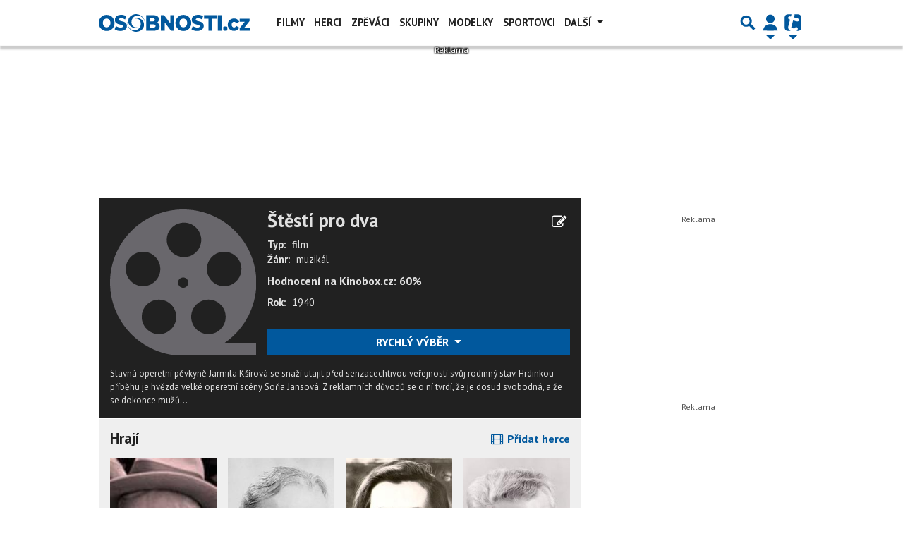

--- FILE ---
content_type: text/html; charset=utf-8
request_url: https://www.google.com/recaptcha/api2/aframe
body_size: 268
content:
<!DOCTYPE HTML><html><head><meta http-equiv="content-type" content="text/html; charset=UTF-8"></head><body><script nonce="WPKMwN9U061yVe_lexguGw">/** Anti-fraud and anti-abuse applications only. See google.com/recaptcha */ try{var clients={'sodar':'https://pagead2.googlesyndication.com/pagead/sodar?'};window.addEventListener("message",function(a){try{if(a.source===window.parent){var b=JSON.parse(a.data);var c=clients[b['id']];if(c){var d=document.createElement('img');d.src=c+b['params']+'&rc='+(localStorage.getItem("rc::a")?sessionStorage.getItem("rc::b"):"");window.document.body.appendChild(d);sessionStorage.setItem("rc::e",parseInt(sessionStorage.getItem("rc::e")||0)+1);localStorage.setItem("rc::h",'1769213376098');}}}catch(b){}});window.parent.postMessage("_grecaptcha_ready", "*");}catch(b){}</script></body></html>

--- FILE ---
content_type: application/javascript; charset=utf-8
request_url: https://fundingchoicesmessages.google.com/f/AGSKWxXD81JA3o5xJWdubMD7erT5XjtkJFS5hsOgLIsBE812_agmLQsZunbRpFTcl43t5UahwhxScqAPpqKyOBxlWBGSn_I_9csPAW5qOD0mragxg1l8d5geHetUr5HYVIbazD6Ll9NVSxB9ohsU0WZPWUFTD8KEQPgjwYNUs7eQ28bcB9YeLv388F9wWwPp/_/images-v2/ad_/ads/narf_/advertisement-_loader_adv-_dispad_
body_size: -1288
content:
window['2c501046-cf65-4cf0-a64e-e1d1919a671e'] = true;